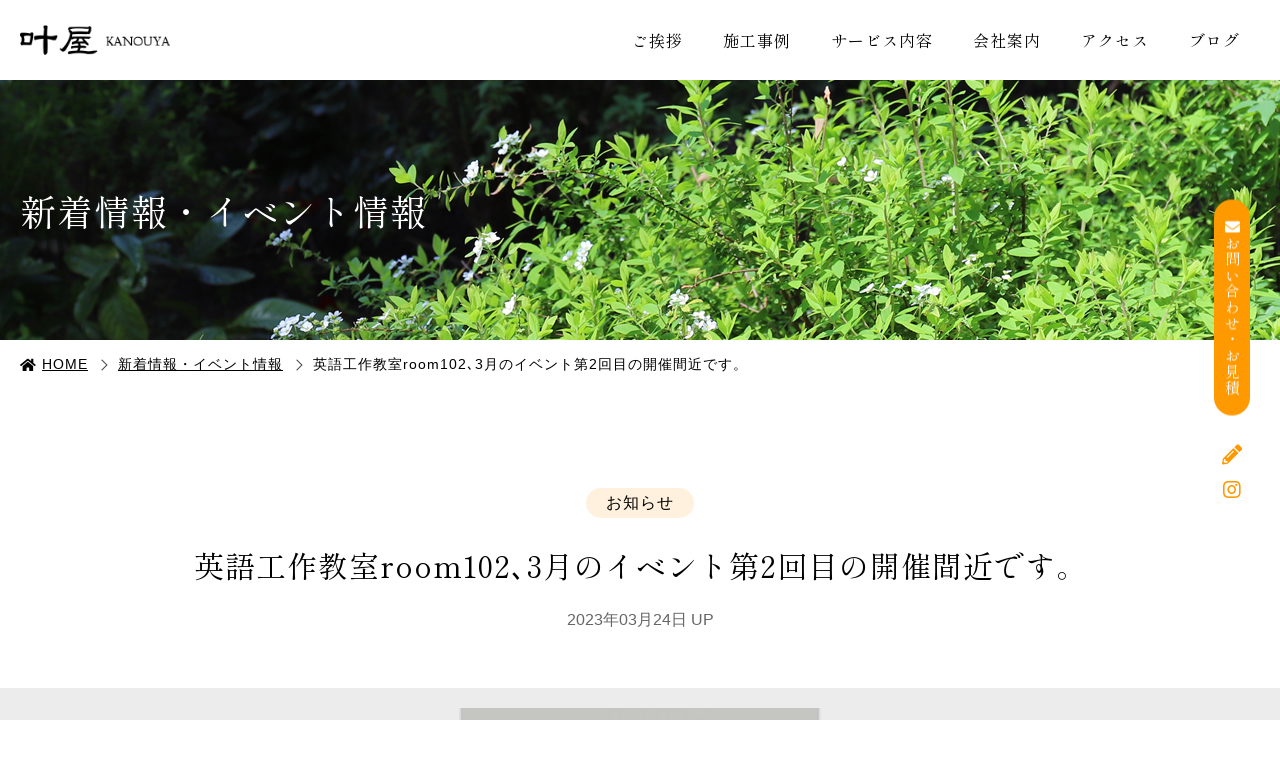

--- FILE ---
content_type: text/html
request_url: https://www.kanou-ya.co.jp/news/room10232.shtml
body_size: 3388
content:
<!DOCTYPE html>
<html lang="ja">
<head>
<meta charset="UTF-8">
<title>英語工作教室room102､3月のイベント第2回目の開催間近です。｜新着情報・イベント情報｜世田谷区・川崎市のエクステリア、庭づくり、外構工事なら叶屋</title>
<meta http-equiv="X-UA-Compatible" content="IE=Edge">
<meta name="viewport" content="width=device-width,initial-scale=1.0,minimum-scale=1.0">
<meta name="format-detection" content="telephone=no">
<meta name="author" content="叶屋">
<link rel="shortcut icon" type="image/vnd.microsoft.icon" href="/favicon.ico">
<link href="/apple-touch-icon.png" rel="apple-touch-icon" type="image/png">
<meta property="og:site_name" content="叶屋">
<meta name="keywords" content="川崎市,世田谷区,エクステリア,外構,工事,造園,建材,叶屋">
<meta name="description" content="【英語工作教室room102､3月のイベント第2回目の開催間近です。】世田谷区・大田区・横浜市・川崎市を中心に「外構・エクステリア・お庭」の施工を行う叶屋の新着＆イベントページです。叶屋はプランナーと庭職人が心を込めて「一軒、一軒」丁寧に作り上げます。長年の経験からくるノウハウで、あなたが憧れる「暮らしのシーン」をつくりあげます。叶屋は武蔵小杉で七十年近く培った「信頼と技術」で「夢のエクステリア」を実現します。">
<meta property="og:type" content="article">
<meta property="og:title" content="英語工作教室room102､3月のイベント第2回目の開催間近です。｜新着情報・イベント情報｜世田谷区・川崎市のエクステリア、庭づくり、外構工事なら叶屋">
<meta property="og:url" content="https://www.kanou-ya.co.jp/news/room10232.shtml">
<meta property="og:description" content="【英語工作教室room102､3月のイベント第2回目の開催間近です。】世田谷区・大田区・横浜市・川崎市を中心に「外構・エクステリア・お庭」の施工を行う叶屋の新着＆イベントページです。叶屋はプランナーと庭職人が心を込めて「一軒、一軒」丁寧に作り上げます。長年の経験からくるノウハウで、あなたが憧れる「暮らしのシーン」をつくりあげます。叶屋は武蔵小杉で七十年近く培った「信頼と技術」で「夢のエクステリア」を実現します。">
<meta property="og:image" content="https://www.kanou-ya.co.jp/news/assets_c/2023/03/image1-1-thumb-505x640-459.jpg">
<meta name="twitter:card" content="summary_large_image">
<link href="https://use.fontawesome.com/releases/v5.12.1/css/all.css" rel="stylesheet">
<link rel="stylesheet" href="https://cdnjs.cloudflare.com/ajax/libs/font-awesome-animation/0.0.10/font-awesome-animation.css" type="text/css" media="all">
<script src="https://kit.fontawesome.com/d6730e01ca.js" crossorigin="anonymous"></script>

<link href="/script/colorbox.css" rel="stylesheet" type="text/css">
<link href="/stylesheet/news.css" rel="stylesheet" type="text/css">
<!-- Google tag (gtag.js) -->
<script async src="https://www.googletagmanager.com/gtag/js?id=G-X9M058XT6G"></script>
<script>
  window.dataLayer = window.dataLayer || [];
  function gtag(){dataLayer.push(arguments);}
  gtag('js', new Date());

  gtag('config', 'G-X9M058XT6G');
</script>

</head>
<body id="news" class="entry">
<div id="main">
<div id="container">
	<header id="header">
		<div class="widewrapper clearfix">
			<h1 id="header-logo"><a href="/"><img src="/img/logo.png" alt="叶屋"></a></h1>
			<nav id="globalnavi">
				<div class="pcnavi">
					<ul>
						<li><a href="/#conceptarea">ご挨拶</a></li>
						<li><a href="/works/">施工事例</a></li>
						<li><a href="/#servicearea">サービス内容</a></li>
						<li><a href="/company/">会社案内</a></li>
						<li><a href="/company/#maps">アクセス</a></li>
						<li><a href="/blog/">ブログ</a></li>
					</ul>
				</div>
				<div class="menubox">
					<div id="navibutton"></div>
				</div>
				<div class="fat-nav">
					<div class="fat-nav__wrapper">
						<div class="fat-nav-inner">
							<div id="navi_content">
								<div class="navi_home">
									<p class="navi_hd"><a href="/"><img src="/img/logo.png" alt="叶屋"></a></p>
								</div>
								<div class="navibox clearfix">
									<ul class="form">
										<li><a href="/contact/">お問い合わせ・お見積</a></li>
										<li><a href="/blog/">ブログ</a></li>
										<li><a href="/company/#maps">アクセス</a></li>
										<li><a href="/company/">会社案内</a></li>
										<li><a href="/#servicearea">サービス内容</a></li>
										<li><a href="/works/">施工事例</a></li>
										<li><a href="/#conceptarea">ご挨拶</a></li>
									</ul>
								</div>
							</div>
						</div>
					</div>
				</div><!-- .fat-nav end -->
			</nav>
		</div>
		<ul id="sidelink">
			<li class="side_contact"><a href="/contact/"><i class="fas fa-envelope"></i><span>お問い合わせ・お見積</span></a></li>
			<li class="side_icons"><a href="/blog/" class="blog"><i class="fas fa-pencil-alt"></i></a><a href="https://www.instagram.com/kanouya_exterior/" target="_blank" rel="noreferrer" class="insta"><i class="fab fa-instagram"></i></a></li>
		</ul>
	</header>


	<div id="toparea">
		<div class="widewrapper">
			<div class="pagetitle">
				<h2>新着情報・イベント情報</h2>
			</div>
		</div>
	</div>
	<div class="widewrapper">
		<nav id="breadcrumbs">
			<ul>
				<li><a href="/">HOME</a></li>
				<li><a href="https://www.kanou-ya.co.jp/news/">新着情報・イベント情報</a></li>
				<li><strong>英語工作教室room102､3月のイベント第2回目の開催間近です。</strong></li>
			</ul>
		</nav>
	</div>

	<div id="bodyarea">
		<article>
			<div class="info">
				<p class="cat">お知らせ</p>
				<h2>英語工作教室room102､3月のイベント第2回目の開催間近です。</h2>
				<p class="date">2023年03月24日&nbsp;UP</p>
			</div>

			<div id="ph"><div class="wrapper">
				<figure><a href="https://www.kanou-ya.co.jp/news/assets_c/2023/03/image1-1-thumb-505x640-459.jpg" class="zoom"><img src="https://www.kanou-ya.co.jp/news/assets_c/2023/03/image1-1-thumb-autox600-459.jpg" alt="" class="objectfit"></a></figure>
				
			</div></div>

			<div class="wrapper">
				<div id="postbody">
					<p>2022年に叶屋の新部門として新丸子にオープンした英語工作教室room102､3月のイベント第2回目の開催間近です。</p><br><p>まだ若干空きがありますので申し込みお待ちしてます。<br /><br /><img alt="5.jpg" src="https://www.kanou-ya.co.jp/news/uploads/5.jpg" width="452" height="640" class="mt-image-none" /><br /><br /><br /></p><br><p><span>HPからお申込いただけます！<br /><br /><a href="https://room-102.com/">https://room-102.com/</a><br /><br /></span><span>是非お見逃しなく！！</span></p><br><p></p>
					<ul class="iconlinks">

						<li class="tel"><a href="tel:0448727776"><i class="fas fa-phone"></i></a></li>
						<li><a href="/contact/"><i class="fas fa-envelope"></i></a></li>
					</ul>
				</div>
				<p class="pageback"><a href="https://www.kanou-ya.co.jp/news/">新着情報・イベント情報一覧へ</a></p>
			</div>
		</article>
	</div>
	
	<footer id="footer">
		<p id="pagetop" class="scroll"><a href="#container"><span>PAGE TOP</span></a></p>
		<div class="wrapper">
			<p id="ftlogo"><a href="/"><img src="/img/logo_sq.png" alt="叶屋"></a></p>
			<div id="ftinsta"><a href="https://www.instagram.com/kanouya_exterior/" target="_blank" rel="noreferrer"><i class="fab fa-instagram"></i></a></div>
			<p id="ftarea"><strong>施工エリア</strong>神奈川県<small>（川崎市全域・横浜市港北区・横浜市鶴見区 他）</small><br>東京都<small>（世田谷区・大田区・目黒区 他）</small></p>
			<div id="ftinfo">
				<dl>
					<dt>【KANOUYA】&nbsp;<a href="https://goo.gl/maps/gUYtsrcRxKWqk4A3A" target="_blank" rel="noreferrer" class="map"><i class="fas fa-map-marker-alt"></i></a></dt>
					<dd class="add">〒211-0041<br>神奈川県川崎市中原区下小田中6-29-6</dd>
					<dd class="tel">TEL：<span class="tel-link">044-872-7776</span> / FAX：044-872-7751</dd>
<!--					<dd class="add">〒211-0064<br>神奈川県川崎市中原区今井南町35-36</dd>
					<dd class="tel">TEL：<span class="tel-link">044-722-3355</span> / FAX：044-722-3378</dd>-->
					<dd class="time">営業時間：月～土 10:00～18:00</dd>
				</dl>
				<dl>
					<dt>【建材部】&nbsp;<a href="https://goo.gl/maps/gUYtsrcRxKWqk4A3A" target="_blank" rel="noreferrer" class="map"><i class="fas fa-map-marker-alt"></i></a></dt>
					<dd class="add">〒211-0041<br>神奈川県川崎市中原区下小田中6-29-6</dd>
					<dd class="tel">TEL：<span class="tel-link">044-872-7776</span> / FAX：044-872-7751</dd>
<!--					<dd class="add">〒211-0064<br>神奈川県川崎市中原区今井南町35-36</dd>
					<dd class="tel">TEL：<span class="tel-link">044-722-3355</span> / FAX：044-722-3378</dd>-->
					<dd class="time">営業時間：月～土 7:00～18:00</dd>
				</dl>
				<dl>
					<dt>【工事部】&nbsp;<a href="https://goo.gl/maps/T8PDpQNitD2UktY59" target="_blank" rel="noreferrer" class="map"><i class="fas fa-map-marker-alt"></i></a></dt>
					<dd class="add">〒211-0064<br>神奈川県川崎市中原区今井西町11-4</dd>
					<dd class="tel">TEL：<span class="tel-link">044-711-3692</span> / FAX：044-711-3693</dd>
					<dd class="time">営業時間：月～土 7:00～18:00</dd>
				</dl>
			</div>
			<div class="ftmark_room"><a href="https://room-102.com/" target="_blank"><img src="/img/mark_room102.jpg" alt="英語で工作- Room102" class="objectfit"></a></div>
			<ul id="ftmark">
				<li><div><img src="/img/mark_factory.jpg" alt="川崎中原工場会協会" class="objectfit"></div></li>
				<li><div><img src="/img/mark_rotary.jpg" alt="川崎ロータリークラブ" class="objectfit"></div></li>
				<li><div><img src="/img/mark_eruboshi.jpg" alt="かわさきえるぼし認証企業" class="objectfit"></div></li>
				<li><div><img src="/img/mark_sdgs.jpg" alt="かわさきSDGsゴールドパートナー" class="objectfit"></div></li>
			</ul>
			<p id="copyright"><a href="/privacy/">プライバシーポリシー</a><small>Copyright&nbsp;&copy;&nbsp;kanouya&nbsp;All Rights Reserved.</small></p>
		</div>
		<nav id="fixbtn">
			<ul class="icons">
				<li id="fix_contact"><a href="/contact/"><i class="fas fa-envelope"></i><span>お問い合わせ</span></a></li>
				<li id="fix_tel"><a href="tel:0448727776"><i class="fas fa-phone"></i><span>お電話</span></a></li>
			</ul>
		</nav>
	</footer>

</div>
</div><!-- #main -->
<script src="//ajax.googleapis.com/ajax/libs/jquery/1.12.4/jquery.min.js"></script>
<script src="/script/easing.js"></script>
<script src="/script/ofi.min.js"></script>
<script src="/script/ofiAct.js"></script>
<script src="/script/jquery.scrollTo.js"></script>
<script src="/script/scroll.js"></script>
<script src="/script/tel.js"></script>
<script src="/script/jquery.fatNav.js"></script>
<script src="/script/jquery.matchHeight.js"></script>
<script src="/script/matchHeight.js"></script>
<script src="/script/headerScroll.js"></script>

<script src="/script/jquery.colorbox-min.js"></script>
<script src="/script/zoom.js"></script>
</body>
</html>



--- FILE ---
content_type: text/css
request_url: https://www.kanou-ya.co.jp/script/colorbox.css
body_size: 1243
content:
/*
    Colorbox Core Style:
    The following CSS is consistent between example themes and should not be altered.
*/
#colorbox, #cboxOverlay, #cboxWrapper{position:absolute; top:0; left:0; z-index:9999; overflow:hidden; -webkit-transform: translate3d(0,0,0);}
#cboxWrapper {max-width:none;}
#cboxOverlay{position:fixed; width:100%; height:100%;}
#cboxMiddleLeft, #cboxBottomLeft{clear:left;}
#cboxContent{position:relative;}
#cboxLoadedContent{overflow:auto; -webkit-overflow-scrolling: touch;}
#cboxTitle{margin:0;}
#cboxLoadingOverlay, #cboxLoadingGraphic{position:absolute; top:0; left:0; width:100%; height:100%;}
#cboxPrevious, #cboxNext, #cboxClose, #cboxSlideshow{cursor:pointer;}
.cboxPhoto{float:left; margin:auto; border:0; display:block; max-width:none; -ms-interpolation-mode:bicubic;}
.cboxIframe{width:100%; height:100%; display:block; border:0; padding:0; margin:0;}
#colorbox, #cboxContent, #cboxLoadedContent{box-sizing:content-box; -moz-box-sizing:content-box; -webkit-box-sizing:content-box;}

/* 
    User Style:
    Change the following styles to modify the appearance of Colorbox.  They are
    ordered & tabbed in a way that represents the nesting of the generated HTML.
*/
#cboxOverlay{background:#000; filter: alpha(opacity = 90);}
#colorbox{outline:0;}
    #cboxContent{
		margin-top:20px;
		background:#fff;
		padding-bottom: 45px;
	}
        .cboxIframe{background:#fff;}
        #cboxError{padding:50px; border:1px solid #ccc;}
        #cboxLoadedContent{
			border: 10px solid #fff;
		}
        #cboxTitle{
			position: absolute;
			left: 0;
			color: #222222;
			font-weight: bold;
			right: 0;
			bottom: 15px;
			font-size: 16px;
			padding: 5px 15px 0;
			background-color: #fff;
		}
        #cboxCurrent{position:absolute; top:-20px; right:0px; color:#ccc; display: none !important;}
        #cboxLoadingGraphic{background:url(/js/colorbox/loading.gif) no-repeat center center;}

        /* these elements are buttons, and may need to have additional styles reset to avoid unwanted base styles */
        #cboxPrevious, #cboxNext, #cboxSlideshow, #cboxClose {border:0; padding:0; margin:0; overflow:visible; width:auto; background:none; }
        
        /* avoid outlines on :active (mouseclick), but preserve outlines on :focus (tabbed navigating) */
        #cboxPrevious:active, #cboxNext:active, #cboxSlideshow:active, #cboxClose:active {outline:0;}
        
        #cboxSlideshow{position:absolute; top:-20px; right:90px; color:#fff;}
		
        #cboxPrevious{position:absolute; top:50%; left:7px; margin-top:-32px;
		background:url(/js/colorbox/controls.png) no-repeat top left;
		width:28px; height:65px; text-indent:-9999px;}
		
		#cboxPrevious::after {
			content: "";
			width: 24px;
			height: 0;
			padding-top: 24px;
			overflow: hidden;
			position: absolute;
			top: 50%;
			left: 15px;
			margin-top: -17px;
			border-top: 2px solid #fff;
			border-left: 2px solid #fff;
			transform: rotate(-45deg);
			-moz-transform: rotate(-45deg);
			-webkit-transform: rotate(-45deg);
		}
		
        #cboxNext{position:absolute; top:50%; right:7px; margin-top:-32px; width:28px; height:65px; text-indent:-9999px;}
		
		#cboxNext::after{
			content: "";
			width: 24px;
			height: 0;
			padding-top: 24px;
			overflow: hidden;
			position: absolute;
			top: 50%;
			right: 15px;
			margin-top: -17px;
			border-top: 2px solid #fff;
			border-right: 2px solid #fff;
			transform: rotate(45deg);
			-moz-transform: rotate(45deg);
			-webkit-transform: rotate(45deg);
		}
		
        #cboxClose{position:absolute; top:14px; right:7px; display:block; width:38px; height:19px; text-indent:-9999px;}
		
		#cboxClose::before,
		#cboxClose::after {
			content: "";
			display: block;
			width: 25px;
			height: 2px;
			background: #fff;
			position: absolute;
			top: 0;
			left: 0;
			right: 0;
			bottom: 0;
			margin: auto;
		}
		#cboxClose::before {
			transform: rotate(45deg);
			-moz-transform: rotate(45deg);
			-webkit-transform: rotate(45deg);
		}
		#cboxClose::after {
			transform: rotate(-45deg);
			-moz-transform: rotate(-45deg);
			-webkit-transform: rotate(-45deg);
		}
		
		


@media only screen and (max-width: 644px){
	
	#cboxContent {
		padding-bottom: 20px;
	}
	#cboxLoadedContent{
			border: 3px solid #fff;
		}
	#cboxTitle {
		bottom: 7px;
		font-size: 15px;
	}
	#cboxPrevious {
		left: 2px;
	}
	#cboxNext {
		right: 2px;
	}
	
}

--- FILE ---
content_type: text/css
request_url: https://www.kanou-ya.co.jp/stylesheet/news.css
body_size: 1301
content:
@charset "UTF-8";
@import url("global.css");
#toparea {
  background-image: url("../img/page_main.jpg");
}

/* -------------------------- Index -------------------------- */
ul.list li {
  border-top: 1px solid #CCC;
}
ul.list li > a, ul.list li > div {
  display: block;
  line-height: 90px;
  padding-right: 60px;
  position: relative;
  font-size: 18px;
}
ul.list li a:hover {
  background-color: rgba(255, 153, 0, 0.05);
}
ul.list li i {
  position: absolute;
  right: 30px;
  top: 50%;
  -webkit-transform: translateY(-50%);
  transform: translateY(-50%);
  font-size: 20px;
  line-height: 1;
  color: #FF9900;
}
ul.list li span {
  display: block;
  float: left;
}
ul.list li span.date {
  position: relative;
  padding: 0 40px;
}
ul.list li span.date::before {
  content: "";
  position: absolute;
  z-index: 2;
  top: -1px;
  left: 0;
  right: 0;
  height: 1px;
  background-color: #FF9900;
}
ul.list li span.cat {
  background-color: #FFF1DD;
  width: 120px;
  line-height: 30px;
  font-size: 16px;
  text-align: center;
  -webkit-border-radius: 30px;
  border-radius: 30px;
  margin: 30px 40px 30px 20px;
}
ul.list li p {
  overflow: hidden;
  text-overflow: ellipsis;
  white-space: nowrap;
}

/* -------------------------- entry -------------------------- */
.entry article .info {
  text-align: center;
}
.entry article .info .cat {
  display: inline-block;
  background-color: #FFF1DD;
  line-height: 30px;
  font-size: 16px;
  padding: 0 20px;
  text-align: center;
  -webkit-border-radius: 30px;
  border-radius: 30px;
}
.entry article .info h2 {
  font-size: 30px;
  font-family: "Shippori Mincho", "游明朝", YuMincho, "ヒラギノ明朝 ProN W3", "Hiragino Mincho ProN", "ＭＳ Ｐ明朝", "ＭＳ 明朝", serif;
  font-weight: 200;
  margin: 20px auto;
}
.entry article .info .date {
  line-height: 1;
  letter-spacing: 0;
  color: #666;
  margin-bottom: 60px;
}
.entry article #ph {
  text-align: center;
  letter-spacing: -.4em;
  background-color: #ECECEC;
  padding: 20px 10px;
}
.entry article #ph .wrapper {
  text-align: center;
}
.entry article #ph figure {
  width: 50%;
  padding: 0 10px;
  -webkit-box-sizing: border-box;
  box-sizing: border-box;
  display: inline-block;
  letter-spacing: normal;
}
.entry article #ph figure a {
  display: block;
  position: relative;
  width: 100%;
  height: 460px;
  overflow: hidden;
}
.entry article #ph figure a img {
  object-fit: contain;
  font-family: 'object-fit: contain;';
}
.entry article #ph figure a:hover {
  opacity: .8;
}

#postbody {
  padding: 40px;
}
#postbody > p {
  font-size: 18px;
}
#postbody > p + p {
  margin-top: 25px;
}
#postbody .iconlinks {
  margin-top: 60px;
  letter-spacing: -.4em;
  text-align: center;
}
#postbody .iconlinks li {
  text-indent: 0;
  padding: 0;
  display: inline-block;
  letter-spacing: normal;
  margin: 0 7px;
}
#postbody .iconlinks li::before {
  display: none;
}
#postbody .iconlinks li.tel {
  display: none;
}
#postbody .iconlinks li a {
  display: block;
  -webkit-box-sizing: border-box;
  -moz-box-sizing: border-box;
  box-sizing: border-box;
  border: 1px solid #FFF1DD;
  line-height: 60px;
  width: 60px;
  -webkit-border-radius: 100%;
  border-radius: 100%;
  color: #FF9900;
}
#postbody .iconlinks li a i {
  font-size: 27px;
  vertical-align: middle;
}
#postbody .iconlinks li a:hover {
  background-color: rgba(255, 153, 0, 0.1);
}

/* ------------------------------------------------------------------------------------------------------------------------

 Responsive-Breakpoint-1 ( 1200px )
 
------------------------------------------------------------------------------------------------------------------------ */
/* ------------------------------------------------------------------------------------------------------------------------

 Responsive-Breakpoint-2 ( 960px )
 
------------------------------------------------------------------------------------------------------------------------ */
@media only screen and (max-width: 959px) {
  /* -------------------------- Index -------------------------- */
  ul.list li > a, ul.list li > div {
    line-height: 80px;
    font-size: 16px;
  }
  ul.list li span.date {
    padding: 0 20px;
  }
  ul.list li span.cat {
    font-size: 15px;
    margin: 25px 20px 25px 10px;
  }

  /* -------------------------- entry -------------------------- */
  .entry article .info h2 {
    font-size: 24px;
    margin: 20px 10px;
  }
  .entry article .info .date {
    margin-bottom: 50px;
  }
  .entry article #ph {
    padding: 20px 0;
  }
  .entry article #ph figure a {
    height: 360px;
  }

  #postbody {
    padding: 30px 20px;
  }
  #postbody > p {
    font-size: 17px;
  }
  #postbody > p + p {
    margin-top: 20px;
  }
  #postbody .iconlinks {
    margin-top: 50px;
  }
  #postbody .iconlinks li.tel {
    display: inline-block;
  }
}
/* ------------------------------------------------------------------------------------------------------------------------

 Responsive-Breakpoint-2 ( 645px )
 
------------------------------------------------------------------------------------------------------------------------ */
@media only screen and (max-width: 644px) {
  ul.list li > a, ul.list li > div {
    line-height: 1.4;
    padding: 15px 30px 15px 15px;
  }
  ul.list li span {
    letter-spacing: 0;
  }
  ul.list li span.date {
    padding: 0 10px 0 0;
    font-size: 14px;
    color: #666;
  }
  ul.list li span.date::before {
    display: none;
  }
  ul.list li span.cat {
    width: 90px;
    height: 20px;
    line-height: 20px;
    font-size: 13px;
    margin: 0;
  }
  ul.list li p {
    padding-top: 5px;
    clear: both;
    white-space: normal;
    overflow: inherit;
  }
  ul.list li i {
    right: 15px;
    font-size: 16px;
  }

  /* -------------------------- entry -------------------------- */
  .entry article .info .cat {
    line-height: 26px;
    font-size: 16px;
    padding: 0 15px;
  }
  .entry article .info h2 {
    font-size: 20px;
    margin: 15px 10px;
  }
  .entry article .info .date {
    margin-bottom: 40px;
  }
  .entry article #ph {
    padding: 20px 5px;
  }
  .entry article #ph figure {
    padding: 0 5px;
  }
  .entry article #ph figure a {
    height: 180px;
  }

  #postbody {
    padding: 20px 10px;
  }
  #postbody > p {
    font-size: 16px;
  }
  #postbody > p + p {
    margin-top: 15px;
  }
  #postbody .iconlinks {
    margin-top: 30px;
  }
  #postbody .iconlinks li {
    margin: 0 5px;
  }
  #postbody .iconlinks li a {
    line-height: 50px;
    width: 50px;
  }
  #postbody .iconlinks li a i {
    font-size: 21px;
  }
}


--- FILE ---
content_type: text/css
request_url: https://www.kanou-ya.co.jp/stylesheet/global.css
body_size: 7079
content:
@charset "UTF-8";
@import url("https://fonts.googleapis.com/css2?family=Shippori+Mincho:wght@400;500;600;700;800&display=swap");
/* ------------------------------
 Base
------------------------------ */
html, body {
  margin: 0;
  padding: 0;
  height: 100%;
}

html {
  -webkit-text-size-adjust: 100%;
}

* {
  border: none;
  margin: 0;
  padding: 0;
  font-weight: inherit;
  font-size: inherit;
  letter-spacing: inherit;
}

section, article, aside, dialog, figure, footer, header, hgroup, nav, li {
  display: block;
}

body {
  font-size: 16px;
  font-weight: 400;
  font-family: "Yu Gothic", "游ゴシック", "Hiragino Kaku Gothic ProN", "ヒラギノ角ゴ ProN W3", "Hiragino Kaku Gothic Pro", "ヒラギノ角ゴ Pro", "Meiryo", "メイリオ", Helvetica, sans-serif;
  line-height: 1.8;
  letter-spacing: 1px;
  text-align: left;
  color: #000;
  -webkit-font-smoothing: antialiased;
  font-smoothing: antialiased;
  font-feature-settings: "palt";
}

a {
  color: #000;
  transition: all 0.5s ease;
  -webkit-transition: all 0.5s ease;
  backface-visibility: hidden;
  -webkit-backface-visibility: hidden;
  outline: none;
  text-decoration: none;
  backface-visibility: hidden;
  -webkit-backface-visibility: hidden;
}

a.hover {
  cursor: pointer;
}

li {
  list-style-type: none;
}

img {
  max-width: 100%;
  height: auto;
  vertical-align: bottom;
}
img.objectfit {
  object-fit: cover;
  object-position: center center;
  font-family: 'object-fit: cover;';
  width: 100%;
  height: 100%;
}

::selection {
  background: rgba(204, 204, 204, 0.3);
}

::-moz-selection {
  background: rgba(204, 204, 204, 0.3);
}

/* clearfix */
.clearfix:after {
  content: ".";
  display: block;
  clear: both;
  height: 0;
  visibility: hidden;
}

.clearfix {
  min-height: 1px;
}

* html .clearfix {
  height: 1px;
  /*\*/
     /*/
height: auto;
overflow: hidden;
/**/
}

/* ---------- Common-Setting ---------- */
.clear {
  clear: both;
}

.fl {
  float: left;
}

.fr {
  float: right;
}

body {
  overflow: auto !important;
}

/* ------------------------------
 Base END
------------------------------ */
#container {
  width: 100%;
  min-height: 100%;
  overflow: hidden;
  box-sizing: border-box;
}

main {
  display: block;
}

.wrapper {
  width: 1200px;
  margin: 0 auto;
  text-align: left;
  clear: both;
}

.widewrapper {
  width: auto;
  max-width: 1600px;
  padding: 0 20px;
  margin: 0 auto;
  text-align: left;
  clear: both;
}

.pcnone {
  display: none;
}

.pctabnone {
  display: none;
}

/* ------------------------------
 Header
------------------------------ */
#header {
  position: fixed;
  z-index: 800;
  top: 0;
  left: 0;
  width: 100%;
  transition: all 0.3s ease;
  -webkit-transition: all 0.3s ease;
  backface-visibility: hidden;
  -webkit-backface-visibility: hidden;
  background-color: white;
}
#header #header-logo {
  float: left;
  padding: 25px 0;
}
#header #header-logo a {
  display: block;
  height: 30px;
  -webkit-box-sizing: border-box;
  -moz-box-sizing: border-box;
  box-sizing: border-box;
}
#header #header-logo a img {
  max-width: none;
  width: auto;
  height: 100%;
}
.is-scroll #header {
  background-color: rgba(255, 255, 255, 0.9);
}
#header #sidelink {
  position: fixed;
  z-index: 10;
  top: 50%;
  right: 30px;
  -webkit-transform: translateY(-50%);
  transform: translateY(-50%);
}
#header #sidelink li.side_contact a {
  display: block;
  background-color: #FF9900;
  color: #FFF;
  font-size: 15px;
  font-family: "Shippori Mincho", "游明朝", YuMincho, "ヒラギノ明朝 ProN W3", "Hiragino Mincho ProN", "ＭＳ Ｐ明朝", "ＭＳ 明朝", serif;
  padding: 20px 0;
  -webkit-writing-mode: vertical-rl;
  -moz-writing-mode: vertical-rl;
  -ms-writing-mode: tb-rl;
  writing-mode: vertical-rl;
  white-space: nowrap;
  text-orientation: upright;
  line-height: 1.4;
  line-height: 36px;
  -webkit-border-radius: 20px;
  border-radius: 20px;
}
#header #sidelink li.side_contact a i {
  margin-right: 5px;
}
#header #sidelink li.side_contact a:hover {
  background-color: #ff7200;
}
#header #sidelink li.side_icons {
  margin-top: 10px;
  background-color: #FFF;
  padding: 20px 0;
  -webkit-border-radius: 20px;
  border-radius: 20px;
}
#header #sidelink li.side_icons a {
  display: block;
  color: #FF9900;
  font-size: 20px;
  text-align: center;
  line-height: 1;
}
#header #sidelink li.side_icons a + a {
  margin-top: 15px;
}
#header #sidelink li.side_icons a:hover {
  color: #ff7200;
}

/* ------------------------------
 GlobalNavi
------------------------------ */
#globalnavi {
  float: right;
  position: relative;
  height: 30px;
  padding: 25px 0;
}
#globalnavi .pcnavi ul {
  overflow: hidden;
}
#globalnavi .pcnavi ul li {
  float: left;
}
#globalnavi .pcnavi ul li a {
  display: block;
  padding: 0 20px;
  line-height: 30px;
  font-family: "Shippori Mincho", "游明朝", YuMincho, "ヒラギノ明朝 ProN W3", "Hiragino Mincho ProN", "ＭＳ Ｐ明朝", "ＭＳ 明朝", serif;
  position: relative;
}
#globalnavi .pcnavi ul li a:hover {
  color: #C8C8C8;
}
#globalnavi .menubox {
  display: none;
}

/* ------------------------------
 Fat-Navigation
------------------------------ */
.fat-nav {
  display: none;
  height: 0;
  overflow: hidden;
}

/* ------------------------------
 Footer
------------------------------ */
p#pagetop {
  position: fixed;
  right: -30px;
  bottom: 30px;
  z-index: 100;
  transition: all 0.3s ease;
  -webkit-transition: all 0.3s ease;
  backface-visibility: hidden;
  -webkit-backface-visibility: hidden;
  opacity: 0;
}
.is-scroll p#pagetop {
  right: 30px;
  opacity: 1;
}
p#pagetop a {
  display: block;
  line-height: 1;
  font-size: 12px;
  color: #FFF;
  position: relative;
  padding: 10px;
  background-color: rgba(0, 0, 0, 0.5);
  -webkit-transform: rotate(90deg);
  transform: rotate(90deg);
  -webkit-transform-origin: right top;
  transform-origin: right top;
}
p#pagetop a::before {
  content: "";
  display: inline-block;
  vertical-align: middle;
  margin-right: 10px;
  width: 30px;
  height: 1px;
  background-color: #FFF;
}
p#pagetop a::after {
  content: "";
  position: absolute;
  left: 10px;
  top: 13px;
  width: 6px;
  height: 6px;
  border-left: 1px solid #FFF;
  border-bottom: 1px solid #FFF;
  -webkit-transform: rotate(45deg);
  transform: rotate(45deg);
}

#footer {
  padding: 80px 0 65px;
  background: url("../img/footer_ph.jpg") no-repeat center center;
  background-size: cover;
  position: relative;
}
#footer::before {
  content: "";
  position: absolute;
  z-index: 0;
  left: 0;
  top: 0;
  right: 0;
  bottom: 0;
  background-color: rgba(0, 0, 0, 0.8);
}
#footer .wrapper {
  position: relative;
  z-index: 2;
  font-family: "Shippori Mincho", "游明朝", YuMincho, "ヒラギノ明朝 ProN W3", "Hiragino Mincho ProN", "ＭＳ Ｐ明朝", "ＭＳ 明朝", serif;
}
#footer #ftlogo {
  text-align: center;
  line-height: 170px;
}
#footer #ftlogo a {
  display: block;
  width: 100px;
  margin: 0 auto;
}
#footer #ftlogo a img {
  display: inline-block;
  vertical-align: middle;
}
#footer #ftinsta {
  text-align: center;
  margin: 25px auto 30px;
}
#footer #ftinsta a {
  display: inline-block;
}
#footer #ftinsta a i {
  line-height: 1;
  font-size: 26px;
  color: #FFF;
}
#footer #ftarea {
  text-align: center;
  line-height: 60px;
  /*		background-color: $point;
  		-webkit-border-radius: 100px;
  		border-radius: 100px;*/
  font-size: 20px;
  color: #FFF;
}
#footer #ftarea strong::after {
  content: "：";
  display: inline-block;
}
#footer #ftarea br {
  display: none;
}
#footer #ftinfo {
  margin: 70px -20px 60px;
  color: #FFF;
  overflow: hidden;
}
#footer #ftinfo dl {
  width: 33.33%;
  float: left;
  padding: 0 40px;
  -webkit-box-sizing: border-box;
  box-sizing: border-box;
}
#footer #ftinfo dl dt {
  font-size: 18px;
  line-height: 1;
  margin-bottom: 20px;
  text-indent: -.5em;
}
#footer #ftinfo dl dt a {
  color: #FF9900;
  font-size: 20px;
}
#footer #ftinfo dl dd {
  font-size: 15px;
  line-height: 1.5;
  letter-spacing: 1px;
}
#footer #ftinfo dl dd.tel a {
  color: #FFF;
  text-decoration: underline;
}
#footer .ftmark_room {
  margin: 0 15px 10px;
  text-align: center;
  background: #fff;
}
#footer .ftmark_room:hover a {
  opacity: .6;
}
#footer #ftmark {
  margin: 0 10px 60px;
  text-align: center;
  letter-spacing: -.4em;
}
#footer #ftmark li {
  display: inline-block;
  letter-spacing: normal;
  width: 25%;
  padding: 0 5px;
  -webkit-box-sizing: border-box;
  -moz-box-sizing: border-box;
  box-sizing: border-box;
}
#footer #ftmark li > div {
  height: 80px;
  background-color: #FFF;
}
#footer #ftmark li > div img.objectfit {
  object-fit: contain;
  font-family: 'object-fit: contain;';
}
#footer #ftmark li:first-child > div {
  background-color: #F1F1E9;
}
#footer #copyright {
  border-top: 2px solid rgba(255, 255, 255, 0.3);
  padding-top: 25px;
  text-align: center;
}
#footer #copyright a {
  display: block;
  font-size: 14px;
  line-height: 1;
  color: rgba(255, 255, 255, 0.3);
  margin-bottom: 5px;
}
#footer #copyright small {
  font-weight: 200;
  font-size: 11px;
  color: rgba(255, 255, 255, 0.3);
}
#footer #fixbtn {
  display: none;
}

/* ------------------------------
 Contents
------------------------------ */
.sml-arrow {
  width: 40px;
  height: 6px;
  border-bottom: 1px solid #000;
  border-right: 1px solid #000;
  -webkit-transform: skew(60deg);
  transform: skew(60deg);
  display: inline-block;
  vertical-align: middle;
  margin: 0 0 6px 10px;
  overflow: hidden;
  transition: all 0.5s ease;
  -webkit-transition: all 0.5s ease;
  backface-visibility: hidden;
  -webkit-backface-visibility: hidden;
}

/* ---------- Toparea ---------- */
#bodyarea {
  margin-top: 100px;
}

#toparea {
  margin-top: 80px;
  width: 100%;
  position: relative;
  background-repeat: no-repeat;
  background-position: center center;
  background-size: cover;
}
#toparea .widewrapper {
  height: 260px;
  position: relative;
}
#toparea .pagetitle {
  position: absolute;
  top: 50%;
  transform: translateY(-50%);
  -webkit-transform: translateY(-50%);
  left: 20px;
  right: 20px;
  z-index: 3;
}
#toparea .pagetitle h2 {
  font-size: 36px;
  font-weight: 200;
  font-family: "Shippori Mincho", "游明朝", YuMincho, "ヒラギノ明朝 ProN W3", "Hiragino Mincho ProN", "ＭＳ Ｐ明朝", "ＭＳ 明朝", serif;
  color: #FFF;
}

/* ---------- BreadCrumbs ---------- */
#breadcrumbs {
  width: 100%;
  padding: 10px 0;
}
#breadcrumbs ul {
  overflow: hidden;
  white-space: nowrap;
  text-align: left;
  letter-spacing: -.4em;
}
#breadcrumbs ul li {
  display: inline-block;
  letter-spacing: 1px;
  font-size: 14px;
}
#breadcrumbs ul li a {
  padding-right: 2px;
  font-size: 14px;
  text-decoration: underline;
}
#breadcrumbs ul li a::after {
  content: "";
  display: inline-block;
  width: 7px;
  height: 7px;
  border-top: rgba(0, 0, 0, 0.7) 1px solid;
  border-right: rgba(0, 0, 0, 0.7) 1px solid;
  margin: 0 10px;
  transform: rotate(45deg);
  -webkit-transform: rotate(45deg);
}
#breadcrumbs ul li strong {
  font-size: 14px;
}
#breadcrumbs ul li:first-child a::before {
  content: "\f015";
  font-family: "Font Awesome 5 free", "Font Awesome 5 Brands";
  font-weight: 900;
  display: inline-block;
  margin-right: 5px;
  vertical-align: middle;
}

/* ---------- Typography ---------- */
#postbody {
  word-wrap: break-word;
  overflow-wrap: break-word;
  letter-spacing: .1em;
}

#postbody p + p {
  margin-top: 1em;
}

#postbody img {
  max-width: 100%;
  width: auto;
  /* IE8のみ */
  height: auto;
}

#postbody ul {
  margin: 20px 0;
}

#postbody ul li::before {
  content: "●";
  color: #CCC;
  font-size: 80%;
  padding-right: 5px;
}

#postbody ul li {
  padding: 0 0 8px 1em;
  text-indent: -1em;
  position: relative;
}

#postbody h1 {
  font-size: 180%;
  font-family: "Shippori Mincho", "游明朝", YuMincho, "ヒラギノ明朝 ProN W3", "Hiragino Mincho ProN", "ＭＳ Ｐ明朝", "ＭＳ 明朝", serif;
  font-weight: 400;
  margin-bottom: 15px;
}

#postbody h1 * {
  font-size: inherit;
}

#postbody h2 {
  font-size: 160%;
  font-family: "Shippori Mincho", "游明朝", YuMincho, "ヒラギノ明朝 ProN W3", "Hiragino Mincho ProN", "ＭＳ Ｐ明朝", "ＭＳ 明朝", serif;
  font-weight: 500;
  margin: 20px 0;
}

#postbody h2 * {
  font-size: inherit;
}

#postbody h3 {
  font-size: 140%;
  font-family: "Shippori Mincho", "游明朝", YuMincho, "ヒラギノ明朝 ProN W3", "Hiragino Mincho ProN", "ＭＳ Ｐ明朝", "ＭＳ 明朝", serif;
  font-weight: 500;
  margin: 20px 0;
}

#postbody h3 * {
  font-size: inherit;
}

#postbody h4 {
  font-size: 120%;
  font-weight: 500;
  margin-bottom: 15px;
}

#postbody h4 * {
  font-size: inherit;
}

#postbody h5 {
  font-size: 110%;
  font-weight: 500;
  margin-bottom: 15px;
}

#postbody h5 * {
  font-size: inherit;
}

#postbody h6 {
  font-size: 105%;
  font-weight: 500;
  margin-bottom: 15px;
}

#postbody h6 * {
  font-size: inherit;
}

#postbody strong {
  font-weight: bold;
}

#postbody strong * {
  font-weight: inherit;
}

#postbody a {
  text-decoration: underline;
}

#postbody img.alignleft {
  float: left;
  margin-right: 40px;
  margin-bottom: 1em;
}

#postbody img.alignright {
  float: right;
  margin-left: 40px;
  margin-bottom: 1em;
}

#postbody img.aligncenter {
  display: block;
  text-align: center;
  margin-left: auto;
  margin-right: auto;
}

#postbody img.alignnone {
  padding: 5px;
  box-sizing: border-box;
}

#postbody blockquote {
  width: 80%;
  margin: 0 auto;
  border: 1px dashed #bbb;
  padding: 20px;
  box-sizing: border-box;
}

#postbody hr {
  background-color: #CCC;
  border: 0;
  height: 1px;
  margin: 2em -10px;
  min-width: 800px;
}

#postbody table {
  border-collapse: collapse;
  border: #ddd 1px solid;
}
#postbody table caption {
  font-size: 1.2em;
  font-family: "Shippori Mincho", "游明朝", YuMincho, "ヒラギノ明朝 ProN W3", "Hiragino Mincho ProN", "ＭＳ Ｐ明朝", "ＭＳ 明朝", serif;
  font-weight: bold;
  margin-bottom: 10px;
  text-align: center;
}
#postbody table tr {
  border-bottom: #ddd 1px solid;
}
#postbody table th {
  padding: 15px 20px;
  font-weight: bold;
  border-right: #ddd 1px solid;
  text-align: center;
}
#postbody table td {
  padding: 15px 20px;
  border-right: #ddd 1px solid;
}

/* ---------- Pagination ---------- */
.pager {
  clear: both;
  margin: 40px auto 100px;
  text-align: center;
}
.pager span {
  display: inline-block;
  letter-spacing: 0;
  vertical-align: middle;
  text-align: center;
  padding: 0;
  line-height: 30px;
  width: 30px;
  margin: 2px;
  color: #fff;
}
.pager .current_page {
  color: #fff;
  background-color: #FF9900;
  -webkit-border-radius: 100%;
  border-radius: 100%;
  overflow: hidden;
}
.pager a {
  display: inline-block;
  letter-spacing: 0;
  vertical-align: middle;
  text-align: center;
  padding: 0;
  line-height: 30px;
  width: 30px;
  margin: 2px;
  background-color: rgba(0, 0, 0, 0.06);
  -webkit-border-radius: 100%;
  border-radius: 100%;
  overflow: hidden;
  text-decoration: none;
}
.pager a:hover {
  background-color: rgba(255, 153, 0, 0.3);
}

.pageback {
  border: #ECECEC 1px solid;
  margin: 50px auto 80px;
}
.pageback a {
  display: block;
  text-align: center;
  padding: 15px;
  box-sizing: border-box;
  margin: 0 auto;
}
.pageback a::before {
  font-family: "Font Awesome 5 free", "Font Awesome 5 Brands";
  content: "\f0ca";
  font-weight: bold;
  font-size: 18px;
  margin-right: 7px;
  display: inline-block;
  color: #888;
}
.pageback a:hover {
  background-color: rgba(255, 153, 0, 0.05);
}

.post-navigation {
  text-align: center;
  clear: both;
  margin: 70px 0 90px;
  border: 1px solid #ECECEC;
}
.post-navigation ul {
  height: 60px;
}
.post-navigation ul li {
  height: 60px;
  -webkit-box-sizing: border-box;
  box-sizing: border-box;
}
.post-navigation ul li a {
  padding: 0 10px;
  height: 60px;
  line-height: 60px;
  display: block;
  text-decoration: none;
  overflow: hidden;
  text-overflow: ellipsis;
  white-space: nowrap;
  font-size: 16px;
  box-sizing: border-box;
}
.post-navigation ul li a:hover {
  background-color: rgba(236, 236, 236, 0.3);
}
.post-navigation ul li#next {
  float: right;
  width: 30%;
}
.post-navigation ul li#next a {
  text-align: right;
}
.post-navigation ul li#next a::after {
  font-family: "Font Awesome 5 free", "Font Awesome 5 Brands";
  content: "\f105";
  font-weight: bold;
  font-size: 18px;
  margin-left: 7px;
  display: inline-block;
}
.post-navigation ul li#prev {
  float: left;
  width: 30%;
}
.post-navigation ul li#prev a {
  text-align: left;
}
.post-navigation ul li#prev a::before {
  font-family: "Font Awesome 5 free", "Font Awesome 5 Brands";
  content: "\f104";
  font-weight: bold;
  font-size: 18px;
  margin-right: 7px;
  display: inline-block;
}
.post-navigation ul li#back {
  width: 40%;
  margin: 0 auto;
}
.post-navigation ul li#back a {
  text-align: center;
  width: auto;
}
.post-navigation ul li#back a::before {
  font-family: "Font Awesome 5 free", "Font Awesome 5 Brands";
  content: "\f0ca";
  font-weight: bold;
  font-size: 18px;
  margin-right: 7px;
  display: inline-block;
}

/* ------------------------------
 Mail-Form
------------------------------ */
.mfp_element_text, .mfp_element_number, .mfp_element_select-one, .mfp_element_email, .mfp_element_tel, .mfp_element_textarea {
  box-shadow: none;
  border: none;
  background-color: #f6f6f6;
  border-radius: 0;
  padding: 5px;
  box-sizing: border-box;
}

form#mailformpro {
  padding: 0 0 60px;
}
form#mailformpro table.inputform {
  border-collapse: collapse;
  width: 100%;
  font-size: 18px;
}
form#mailformpro table.inputform th {
  padding: 15px 20px;
  border-top: #FF9900 1px solid;
  white-space: nowrap;
}
form#mailformpro table.inputform td {
  padding: 15px 10px 15px 20px;
  border-top: #CCC 1px solid;
}
form#mailformpro table.inputform td ul {
  overflow: hidden;
}
form#mailformpro table.inputform td ul li + li {
  margin-top: 6px;
}
form#mailformpro table.inputform td ul.float {
  overflow: hidden;
}
form#mailformpro table.inputform td ul.float li {
  float: left;
  padding-right: 10px;
  margin: 4px 0;
}
form#mailformpro table.inputform td dl {
  border: 1px solid #f6f6f6;
  background-color: #FCFCFC;
  padding: 15px;
  margin-top: 20px;
}
form#mailformpro table.inputform td dl dt {
  font-size: 17px;
  margin-bottom: 5px;
  white-space: nowrap;
}
form#mailformpro table.inputform td .note {
  display: block;
  margin-top: 7px;
  color: #666;
  font-size: 85%;
}
form#mailformpro table.inputform textarea {
  height: 120px !important;
  width: 100% !important;
}
form#mailformpro table.inputform input[type="text"], form#mailformpro table.inputform input[type="tel"], form#mailformpro table.inputform input[type="email"], form#mailformpro table.inputform textarea {
  width: 100%;
  box-sizing: border-box;
  padding: 8px;
  font-size: 15px;
  font-family: "Yu Gothic", "游ゴシック", "Hiragino Kaku Gothic ProN", "ヒラギノ角ゴ ProN W3", "Hiragino Kaku Gothic Pro", "ヒラギノ角ゴ Pro", "Meiryo", "メイリオ", Helvetica, sans-serif;
  border-radius: 0;
  vertical-align: middle;
  background-color: #f6f6f6;
  box-shadow: none;
  margin: 5px 0;
}
form#mailformpro table.inputform input[type="text"]:focus, form#mailformpro table.inputform input[type="tel"]:focus, form#mailformpro table.inputform input[type="email"]:focus, form#mailformpro table.inputform textarea:focus {
  background-color: #fff;
  border-color: #000;
}
form#mailformpro table.inputform input[type=radio], form#mailformpro table.inputform input[type=checkbox] {
  vertical-align: middle;
  margin-left: 5px;
}
form#mailformpro table.inputform input[type="checkbox"]:checked, form#mailformpro table.inputform input[type="radio"]:checked {
  color: #000;
  font-weight: bold;
}
form#mailformpro table.inputform input[type="checkbox"] + span, form#mailformpro table.inputform input[type="radio"] + span {
  padding-left: 10px;
}
form#mailformpro table.inputform input[type="checkbox"]:checked + span, form#mailformpro table.inputform input[type="radio"]:checked + span {
  color: #000;
  font-weight: bold;
}
form#mailformpro table.inputform select {
  border-radius: 0;
  padding: 8px;
  vertical-align: middle;
  box-shadow: none;
}
form#mailformpro table.inputform input.noborder {
  border: none;
}
form#mailformpro table.inputform strong {
  color: #000;
  font-size: 24px;
  line-height: 1;
  vertical-align: middle;
}
form#mailformpro table.inputform .hissu {
  padding: 2px 8px;
  color: #fff;
  font-weight: bold;
  background-color: #FF9900;
  font-size: 13px;
  border-radius: 1px;
  letter-spacing: 0.2em;
  vertical-align: middle;
  margin-left: 10px;
  display: inline-block;
}
form#mailformpro table.inputform :placeholder-shown {
  color: #bbb;
}
form#mailformpro table.inputform ::-webkit-input-placeholder {
  color: #bbb;
}
form#mailformpro table.inputform :-moz-placeholder {
  color: #bbb;
  opacity: 1;
}
form#mailformpro table.inputform ::-moz-placeholder {
  color: #bbb;
  opacity: 1;
}
form#mailformpro table.inputform :-ms-input-placeholder {
  color: #bbb;
}
form#mailformpro table.inputform .mfp_err {
  clear: both;
}
form#mailformpro table.inputform .zipsearch {
  display: inline-block;
  background-color: #ccc;
  padding: 4px 8px;
  font-size: 12px;
  letter-spacing: 1px;
  color: #fff;
  border-radius: 1px;
  vertical-align: middle;
  margin-left: 10px;
}
form#mailformpro table.inputform .zipsearch:hover {
  background-color: #000;
}
form#mailformpro .pvc {
  margin-bottom: 30px;
  padding: 20px;
  background-color: #F6F6F6;
}
form#mailformpro .pvc dt {
  margin-bottom: 5px;
}
form#mailformpro .pvc dd {
  font-size: 90%;
  line-height: 1.5;
  text-align: justify;
}
form#mailformpro .pvc dd a {
  margin-top: 15px;
  display: inline-block;
  text-decoration: underline;
}
form#mailformpro .pvc dd a::after {
  content: "";
  display: inline-block;
  margin: 0 2px 0 5px;
  border-left: 5px solid #333;
  border-top: 5px solid transparent;
  border-bottom: 5px solid transparent;
}

/* ---------- label override ---------- */
form#mailformpro label {
  white-space: nowrap;
  transition: all 0.3s ease;
  -webkit-transition: all 0.3s ease;
  backface-visibility: hidden;
  -webkit-backface-visibility: hidden;
  display: block;
  box-sizing: border-box;
  margin: 0;
  padding: 8px 10px 8px 8px;
  background-color: #f6f6f6;
}

form#mailformpro label.mfp_checked {
  padding: 8px 10px 8px 8px;
  background-color: rgba(255, 153, 0, 0.3);
  border: #FF9900 1px solid;
  box-shadow: none;
  color: #000;
  font-weight: 500;
}

form#mailformpro label.mfp_not_checked {
  padding: 8px 10px 8px 8px;
  background-color: #f6f6f6;
  border-radius: 2px;
}

/* ---------- button override ---------- */
.mfp_element_all {
  max-width: none;
}

#mfp_buttons p {
  text-align: center;
  width: auto;
  margin: 0 auto;
  box-shadow: none;
}

#mfp_buttons button#btn_confirm {
  border: none;
  border-radius: 3px;
  background: #FD7800;
  display: block;
  margin: 0 auto;
  width: 300px;
  height: 66px;
  line-height: 66px;
  text-align: center;
  color: #fff;
  font-weight: bold;
  font-size: 20px;
  font-family: "Yu Gothic", "游ゴシック", "Hiragino Kaku Gothic ProN", "ヒラギノ角ゴ ProN W3", "Hiragino Kaku Gothic Pro", "ヒラギノ角ゴ Pro", "Meiryo", "メイリオ", Helvetica, sans-serif;
  transition: all 0.5s ease;
  -webkit-transition: all 0.5s ease;
  -moz-transition: all 0.5s ease;
  padding: 0;
  overflow: hidden;
  text-shadow: none;
}

#mfp_buttons button#btn_confirm:hover {
  background-color: #E55C00;
  text-shadow: none;
  box-shadow: none;
}

/* ---------- confirm.css override ---------- */
div#mfp_phase_confirm {
  margin: 0;
}

div#mfp_phase_confirm h4 {
  font-size: 30px;
  font-family: "Shippori Mincho", "游明朝", YuMincho, "ヒラギノ明朝 ProN W3", "Hiragino Mincho ProN", "ＭＳ Ｐ明朝", "ＭＳ 明朝", serif;
  font-weight: 200;
  color: #FF9900;
  padding: 0;
  text-align: center;
  margin: 0 0 40px;
}

table#mfp_confirm_table {
  border-bottom: #f6f6f6 1px solid;
  width: 80%;
  margin: 0 auto;
}

table#mfp_confirm_table tr th {
  width: 30%;
  white-space: nowrap;
  padding: 20px 10px 20px 30px;
}

table#mfp_confirm_table tr td {
  padding: 20px 30px;
}

table#mfp_confirm_table tr th,
table#mfp_confirm_table tr td {
  -webkit-box-sizing: border-box;
  box-sizing: border-box;
  text-align: left;
  border-top: #f6f6f6 1px solid;
  font-size: 16px;
}

table#mfp_confirm_table tr.mfp_colored {
  background-color: #f6f6f6;
}

.mfp_buttons {
  margin: 30px auto 80px;
  vertical-align: middle;
}

div.mfp_buttons button {
  border: none;
  color: #fff;
  font-size: 22px;
  border-radius: 3px;
  cursor: pointer;
  font-family: "Yu Gothic", "游ゴシック", "Hiragino Kaku Gothic ProN", "ヒラギノ角ゴ ProN W3", "Hiragino Kaku Gothic Pro", "ヒラギノ角ゴ Pro", "Meiryo", "メイリオ", Helvetica, sans-serif;
  margin: 0 10px;
  text-align: center;
  text-shadow: none;
  transition: all 0.5s ease;
  -webkit-transition: all 0.5s ease;
  backface-visibility: hidden;
  -webkit-backface-visibility: hidden;
  overflow: hidden;
  vertical-align: middle;
  padding: 10px 0;
}

div.mfp_buttons button:hover {
  border: none;
  box-shadow: none;
}

div.mfp_buttons button#mfp_button_send {
  width: 280px;
  background: #FD7800;
  font-weight: bold;
}

div.mfp_buttons button#mfp_button_send:hover {
  background-color: rgba(253, 120, 0, 0.8);
}

div.mfp_buttons button#mfp_button_cancel {
  width: 160px;
  font-size: 18px;
  letter-spacing: 0;
  background: #AAA;
}

div.mfp_buttons button#mfp_button_cancel:hover {
  background-color: #ccc;
}

/* ------------------------------
 Thanks
------------------------------ */
.thanks #bodyarea h2 {
  text-align: center;
  font-family: "Shippori Mincho", "游明朝", YuMincho, "ヒラギノ明朝 ProN W3", "Hiragino Mincho ProN", "ＭＳ Ｐ明朝", "ＭＳ 明朝", serif;
  font-weight: 200;
  font-size: 27px;
  margin-bottom: 50px;
}
.thanks #bodyarea .text {
  text-align: center;
  margin-bottom: 100px;
}
.thanks #bodyarea .text p {
  font-size: 17px;
}
.thanks #bodyarea .text p + p {
  margin-top: 20px;
}

/* ------------------------------
 Tel-Box
------------------------------ */
.telbox {
  margin: 80px auto 100px;
  text-align: center;
  width: 900px;
  border: 1px solid #CCC;
  padding: 25px;
  -webkit-box-sizing: border-box;
  -moz-box-sizing: border-box;
  box-sizing: border-box;
}
.telbox dl {
  width: 500px;
  margin: 0 auto;
}
.telbox dl dt {
  background-color: #FF9900;
  line-height: 1;
  padding: 12px 15px 10px;
  font-size: 21px;
  font-weight: bold;
  color: #FFF;
}
.telbox dl dd {
  font-family: "Shippori Mincho", "游明朝", YuMincho, "ヒラギノ明朝 ProN W3", "Hiragino Mincho ProN", "ＭＳ Ｐ明朝", "ＭＳ 明朝", serif;
}
.telbox dl dd p.tel {
  font-size: 62px;
  line-height: 1;
  margin: 15px 0;
}
.telbox dl dd p.tel i {
  margin: 0 10px 0 0;
}
.telbox dl dd p.tel a {
  position: relative;
}
.telbox dl dd p.tel a::before {
  content: "";
  position: absolute;
  left: 0;
  bottom: 2px;
  right: 0;
  height: 1px;
  background-color: #000;
}
.telbox dl dd p.fax {
  border-top: 1px solid #CCC;
  padding-top: 15px;
  font-size: 28px;
  line-height: 1;
}

/* ------------------------------------------------------------------------------------------------------------------------

 Responsive-Breakpoint-1 ( 1200px )
 
------------------------------------------------------------------------------------------------------------------------ */
@media only screen and (max-width: 1200px) {
  .wrapper {
    width: auto;
    padding: 0 20px;
  }
}
/* ------------------------------------------------------------------------------------------------------------------------

 Responsive-Breakpoint-2 ( 960px )
 
------------------------------------------------------------------------------------------------------------------------ */
@media only screen and (max-width: 959px) {
  body.no-scroll {
    overflow: hidden !important;
  }

  .pcnone {
    display: block;
  }

  /* ------------------------------
   Header
  ------------------------------ */
  #header #sidelink {
    right: 20px;
  }

  /* ------------------------------
   GlobalNavi
  ------------------------------ */
  #globalnavi .pcnavi {
    display: none;
  }
  #globalnavi .menubox {
    display: block;
  }
  #globalnavi .menubox #navibutton {
    width: 50px;
    box-sizing: border-box;
    position: absolute;
    right: 0;
    top: 15px;
    z-index: 999;
    background-color: transparent;
  }

  /* ------------------------------
   Fat-Navigation
  ------------------------------ */
  .fat-nav, .hamburger__icon, .hamburger__icon:after, .hamburger__icon:before {
    -webkit-transition-duration: .4s;
    transition-duration: .4s;
  }

  .hamburger {
    width: 100%;
    box-sizing: border-box;
    touch-action: manipulation;
    padding: 17px 0 0;
    height: 50px;
    display: block;
    position: relative;
    z-index: 910;
  }
  .hamburger::before {
    content: "";
    height: 16px;
    left: 0;
    right: 0;
    position: absolute;
    top: 10px;
    transition: all 0.4s ease;
    -webkit-transition: all 0.4s ease;
    backface-visibility: hidden;
    -webkit-backface-visibility: hidden;
  }
  .hamburger::after {
    content: "メニュー";
    color: #000;
    font-size: 11px;
    font-weight: 400;
    text-align: center;
    display: block;
    position: absolute;
    left: 0;
    bottom: 6px;
    line-height: 1.2;
    width: 100%;
    letter-spacing: 0;
  }
  .hamburger.active::before {
    opacity: 0;
  }
  .hamburger.active::after {
    content: "閉じる";
  }

  .hamburger__icon {
    position: relative;
    width: 30px;
    margin: 0 auto;
    height: 0;
    display: block;
    background-color: #000;
  }

  .hamburger__icon:before, .hamburger__icon:after {
    position: absolute;
    content: "";
    right: 0;
    display: block;
    width: 30px;
    height: 1px;
    background-color: #000;
  }

  .hamburger__icon:before {
    top: -5px;
  }

  .hamburger__icon:after {
    top: 5px;
  }

  .hamburger.active .hamburger__icon:before {
    -moz-transform: translateY(5px) rotate(45deg);
    -ms-transform: translateY(5px) rotate(45deg);
    -webkit-transform: translateY(5px) rotate(45deg);
    transform: translateY(5px) rotate(45deg);
  }

  .hamburger.active .hamburger__icon:after {
    -moz-transform: translateY(-5px) rotate(-45deg);
    -ms-transform: translateY(-5px) rotate(-45deg);
    -webkit-transform: translateY(-5px) rotate(-45deg);
    transform: translateY(-5px) rotate(-45deg);
  }

  .fat-nav {
    top: 0;
    left: 0;
    z-index: 900;
    position: fixed;
    display: none;
    width: 100%;
    height: 100%;
    box-sizing: border-box;
    background: rgba(255, 255, 255, 0.95);
    -webkit-transition-property: -webkit-transform;
    transition-property: transform;
    -webkit-transition-duration: 0.4s;
    transition-duration: 0.4s;
    overflow-y: auto;
    overflow-x: hidden;
    -webkit-overflow-scrolling: touch;
  }
  .fat-nav.active {
    -webkit-transform: translateY(0);
    transform: translateY(0);
  }

  .fat-nav__wrapper {
    width: 100%;
    height: 100%;
    margin: 0;
    padding: 0;
    box-sizing: border-box;
    display: table;
  }
  .fat-nav__wrapper #navi_content {
    width: 100%;
    height: 100%;
    display: table-cell;
    vertical-align: middle;
  }

  .fat-nav-inner {
    width: 100%;
    height: 100%;
    display: table;
    table-layout: fixed;
    margin: 0 auto;
    padding: 0 6vw;
    box-sizing: border-box;
  }

  .fat-nav .navi_home .navi_hd {
    width: 200px;
    margin: 0 auto;
  }
  .fat-nav .navi_home .navi_hd a {
    display: block;
  }
  .fat-nav .navibox {
    padding: 80px 0 30px;
  }
  .fat-nav ul {
    text-align: center;
    letter-spacing: -.4em;
  }
  .fat-nav ul li {
    display: inline-block;
    letter-spacing: normal;
    padding: 0 10px;
    -webkit-writing-mode: vertical-rl;
    -moz-writing-mode: vertical-rl;
    -ms-writing-mode: tb-rl;
    writing-mode: vertical-rl;
    white-space: nowrap;
    text-orientation: upright;
    line-height: 1.4;
  }
  .fat-nav ul li a {
    display: block;
    text-align: left;
    padding: 20px 15px;
    font-family: "Shippori Mincho", "游明朝", YuMincho, "ヒラギノ明朝 ProN W3", "Hiragino Mincho ProN", "ＭＳ Ｐ明朝", "ＭＳ 明朝", serif;
    font-size: 20px;
    height: 30vh;
  }
  .fat-nav ul li a::before {
    content: "";
    display: inline-block;
    margin: 0 0 7px 0;
    width: 2px;
    height: 20px;
    background-color: #FF9900;
  }

  /* ------------------------------
   Footer
  ------------------------------ */
  p#pagetop {
    bottom: 50px;
  }
  .is-scroll p#pagetop {
    right: 20px;
  }

  #footer {
    margin-bottom: 60px;
  }
  #footer #ftarea {
    font-size: 17px;
    line-height: 1.5;
    padding: 15px 10px;
  }
  #footer #ftarea strong {
    display: block;
    line-height: 1;
    margin-bottom: 10px;
    color: #FFF;
  }
  #footer #ftarea strong::after {
    display: none;
  }
  #footer #ftarea br {
    display: block;
  }
  #footer #ftinfo {
    margin: 60px -20px 50px;
    color: #FFF;
    overflow: hidden;
  }
  #footer #ftinfo dl {
    text-align: center;
    width: 50%;
    padding: 0 20px;
  }
  #footer #ftinfo dl:first-of-type {
    margin: 0 25% 40px;
    padding: 0;
  }
  #footer #ftinfo dl dt {
    margin-bottom: 10px;
  }
  #footer #fixbtn {
    position: fixed;
    z-index: 99;
    width: 100%;
    left: 0;
    transition: all 0.3s ease;
    -webkit-transition: all 0.3s ease;
    backface-visibility: hidden;
    -webkit-backface-visibility: hidden;
    opacity: 0;
    bottom: -60px;
    background-color: #FF9900;
    display: block;
  }
  #footer #fixbtn ul.icons {
    display: block;
  }
  #footer #fixbtn ul.icons li {
    display: block;
    vertical-align: middle;
    width: 50%;
    float: left;
    border-right: #FFF 1px solid;
    box-sizing: border-box;
  }
  #footer #fixbtn ul.icons li:last-of-type {
    border: none;
  }
  #footer #fixbtn ul.icons li a {
    display: block;
    width: auto;
    line-height: 66px;
    -webkit-box-sizing: border-box;
    box-sizing: border-box;
    font-size: 14px;
    text-align: center;
    margin: 0;
    color: #FFF;
  }
  #footer #fixbtn ul.icons li a i {
    margin: 0 15px 0 0;
    font-size: 30px;
    vertical-align: middle;
  }
  #footer #fixbtn ul.icons li a span {
    display: inline-block;
    vertical-align: middle;
  }
  .is-scroll #footer #fixbtn {
    bottom: 0;
    opacity: 1;
  }

  /* ---------- Toparea ---------- */
  #bodyarea {
    margin-top: 80px;
  }

  #toparea .widewrapper {
    height: 200px;
  }
  #toparea .pagetitle h2 {
    margin: 0 auto;
    font-size: 32px;
  }

  /* ---------- Typography ---------- */
  #postbody hr {
    min-width: 0;
    margin: 20px 0;
  }

  .post-navigation {
    margin: 50px 0 70px;
  }
  .post-navigation ul li a {
    font-size: 14px;
  }
  .post-navigation ul li#prev {
    width: 35%;
  }
  .post-navigation ul li#prev a::before {
    font-size: 14px;
    margin-right: 5px;
  }
  .post-navigation ul li#next {
    width: 35%;
  }
  .post-navigation ul li#next a::before {
    font-size: 14px;
    margin-left: 5px;
  }
  .post-navigation ul li#back {
    width: 30%;
  }

  /* ------------------------------
   Mail-Form
  ------------------------------ */
  form#mailformpro table.inputform {
    font-size: 16px;
  }

  /* ------------------------------
   Thanks
  ------------------------------ */
  .thanks #bodyarea .text {
    text-align: justify;
    margin-bottom: 80px;
  }
  .thanks #bodyarea .text p {
    font-size: 16px;
  }

  /* ------------------------------
   Telbox
  ------------------------------ */
  .telbox {
    margin: 60px auto 80px;
    width: auto;
    padding: 25px 20px;
  }
  .telbox dl {
    width: auto;
    margin: 0;
  }
  .telbox dl dt {
    padding: 12px 15px 10px;
    font-size: 20px;
  }
  .telbox dl dd p.tel {
    font-size: 52px;
  }
  .telbox dl dd p.fax {
    border-top-style: dotted;
    font-size: 24px;
  }
}
/* ------------------------------------------------------------------------------------------------------------------------

 Responsive-Breakpoint-2 ( 645px )
 
------------------------------------------------------------------------------------------------------------------------ */
@media only screen and (max-width: 644px) {
  .pctabnone {
    display: block;
  }

  .wrapper,
  .widewrapper {
    padding: 0 10px;
  }

  /* ------------------------------
   Header
  ------------------------------ */
  #header #header-logo {
    padding: 18px 0;
  }
  #header #header-logo a {
    height: 24px;
  }
  #header #header-logo a img {
    vertical-align: top;
  }
  #header #sidelink {
    display: none;
  }

  /* ------------------------------
   GlobalNavi
  ------------------------------ */
  #globalnavi {
    height: 40px;
    padding: 10px 0;
  }
  #globalnavi .menubox #navibutton {
    width: 42px;
    top: 10px;
  }

  /* ------------------------------
   Fat-Navigation
  ------------------------------ */
  .hamburger {
    padding: 13px 0 0;
    height: 40px;
  }
  .hamburger::before {
    height: 16px;
    top: 10px;
  }
  .hamburger::after {
    font-size: 9px;
    bottom: 4px;
    line-height: 1.1;
  }

  .hamburger__icon, .hamburger__icon:before, .hamburger__icon:after {
    width: 26px;
  }

  .fat-nav-inner {
    padding: 0 2vw;
  }

  .fat-nav .navi_home .navi_hd {
    width: 160px;
  }
  .fat-nav .navibox {
    padding: 20px 0 0;
  }
  .fat-nav ul li {
    padding: 15px 2px 0;
  }
  .fat-nav ul li a {
    padding: 10px 5px;
    font-size: 18px;
  }
  .fat-nav ul li a::before {
    margin: 0 0 7px 0;
    height: 14px;
  }

  /* ------------------------------
   Footer
  ------------------------------ */
  p#pagetop {
    bottom: 30px;
  }
  .is-scroll p#pagetop {
    right: 0;
  }

  #footer {
    padding: 50px 0 40px;
    margin-bottom: 56px;
  }
  #footer .wrapper {
    padding: 0 20px;
  }
  #footer #ftlogo {
    line-height: 120px;
  }
  #footer #ftlogo a {
    width: 80px;
  }
  #footer #ftinsta {
    margin: 15px auto 20px;
  }
  #footer #ftinsta a i {
    font-size: 21px;
  }
  #footer #ftarea {
    font-size: 16px;
  }
  #footer #ftarea small {
    display: block;
    font-size: 80%;
  }
  #footer #ftinfo {
    margin: 30px 0 20px;
  }
  #footer #ftinfo dl {
    width: 100%;
    float: none;
    margin: 0 auto;
    padding: 15px 30px;
    text-align: left;
  }
  #footer #ftinfo dl:first-child {
    margin: 0 auto;
    padding: 15px 30px;
  }
  #footer #ftinfo dl dt {
    font-size: 16px;
    line-height: 1.3;
    margin-bottom: 10px;
  }
  #footer #ftinfo dl dt a {
    font-size: 18px;
  }
  #footer #ftinfo dl dd {
    font-size: 13px;
    line-height: 1.4;
    letter-spacing: 0;
  }
  #footer #ftmark {
    margin: 0 10px 20px;
  }
  #footer #ftmark li {
    width: 50%;
    padding: 10px 5px 0;
  }
  #footer #ftmark li > div {
    height: 60px;
  }
  #footer .ftmark_room {
    margin: 0 15px 0px;
  }
  #footer #copyright {
    padding-top: 20px;
  }
  #footer #copyright a {
    font-size: 12px;
    margin-bottom: 3px;
  }
  #footer #fixbtn ul.icons li a {
    height: 56px;
    line-height: normal;
    padding: 10px 0 0;
    font-size: 13px;
  }
  #footer #fixbtn ul.icons li a i {
    margin: 0 auto;
    font-size: 18px;
  }
  #footer #fixbtn ul.icons li a span {
    display: block;
  }

  /* ------------------------------
   Contents
  ------------------------------ */
  .sml-arrow {
    width: 30px;
    margin: 0 5px 4px 3px;
  }

  /* ---------- Toparea ---------- */
  #bodyarea {
    margin-top: 50px;
  }

  #toparea {
    margin-top: 60px;
  }
  #toparea .widewrapper {
    height: 150px;
  }
  #toparea .pagetitle {
    left: 10px;
    right: 10px;
  }
  #toparea .pagetitle h2 {
    font-size: 21px;
  }

  /* ---------- BreadCrumbs ---------- */
  #breadcrumbs ul li {
    font-size: 12px;
  }
  #breadcrumbs ul li a {
    font-size: 12px;
  }
  #breadcrumbs ul li a::after {
    width: 6px;
    height: 6px;
    margin: 0 5px;
  }
  #breadcrumbs ul li strong {
    font-size: 12px;
  }

  .pager {
    margin: 20px 0 50px;
  }

  .pageback {
    margin: 30px auto 60px;
  }

  .post-navigation {
    margin: 40px 0 60px;
  }
  .post-navigation ul {
    height: auto;
  }
  .post-navigation ul li a {
    padding: 0 10px;
  }
  .post-navigation ul li#next {
    width: 50%;
    border: none;
  }
  .post-navigation ul li#prev {
    width: 50%;
  }
  .post-navigation ul li#back {
    clear: both;
    width: auto;
  }
  .post-navigation ul li#back a {
    border-top: 1px solid #ECECEC;
    font-size: 15px;
  }

  /* ------------------------------
   Mail-Form
  ------------------------------ */
  .mfp_element_text, .mfp_element_number, .mfp_element_select-one, .mfp_element_email, .mfp_element_tel, .mfp_element_textarea {
    box-shadow: none;
    border: none;
    background-color: #f6f6f6;
    border-radius: 0;
    padding: 5px;
    box-sizing: border-box;
  }

  form#mailformpro table.inputform th, form#mailformpro table.inputform td {
    display: block;
    width: 100%;
    -webkit-box-sizing: border-box;
    box-sizing: border-box;
  }
  form#mailformpro table.inputform th {
    border-top: #ECECEC 1px solid;
    font-weight: bold;
    white-space: normal;
    padding: 20px 10px 0;
  }
  form#mailformpro table.inputform td {
    border: none;
    padding: 5px 10px 20px;
    font-size: 15px;
  }
  form#mailformpro table.inputform td ul li + li {
    margin-top: 4px;
  }
  form#mailformpro table.inputform td ul.float {
    letter-spacing: -.4em;
  }
  form#mailformpro table.inputform td ul.float li {
    display: inline-block;
    float: none;
    letter-spacing: normal;
    padding: 0 3px;
    margin: 6px 0 0;
  }
  form#mailformpro table.inputform td dl {
    padding: 15px;
    margin-top: 15px;
  }
  form#mailformpro table.inputform td dl dt {
    font-size: 16px;
  }
  form#mailformpro table.inputform td .time {
    display: block;
  }
  form#mailformpro .pvc {
    padding: 20px 15px;
  }

  /* ---------- button override ---------- */
  #mfp_buttons button#btn_confirm {
    width: 280px;
    height: 60px;
    line-height: 60px;
  }

  /* ---------- confirm.css override ---------- */
  div#mfp_phase_confirm h4 {
    font-size: 20px;
    margin: 0 0 20px;
  }

  table#mfp_confirm_table {
    width: 100%;
  }

  table#mfp_confirm_table tr th,
  table#mfp_confirm_table tr td {
    display: block;
    width: 100%;
  }

  table#mfp_confirm_table tr th {
    text-align: center;
    border-top: #f6f6f6 1px solid;
    padding: 15px 10px;
    background-color: #f6f6f6;
  }

  table#mfp_confirm_table tr td {
    border-top: none;
    padding: 10px 10px 20px;
  }

  table#mfp_confirm_table tr.mfp_colored {
    background-color: transparent;
  }

  div.mfp_buttons button#mfp_button_send {
    display: block;
    margin: 0 auto;
    width: 50%;
    font-size: 16px;
  }

  div.mfp_buttons button#mfp_button_cancel {
    display: block;
    margin: -15px auto 0;
    width: 40%;
    font-size: 14px;
  }

  /* ------------------------------
   Thanks
  ------------------------------ */
  .thanks #bodyarea h2 {
    font-size: 20px;
    margin-bottom: 20px;
  }
  .thanks #bodyarea .text {
    margin-bottom: 60px;
  }
  .thanks #bodyarea .text p + p {
    margin-top: 15px;
  }

  /* ------------------------------
   Tel-Box
  ------------------------------ */
  .telbox {
    margin: 50px auto 60px;
    padding: 20px 10px;
  }
  .telbox dl dt {
    padding: 12px 10px 10px;
    font-size: 14px;
  }
  .telbox dl dd p.tel {
    font-size: 36px;
  }
  .telbox dl dd p.tel i {
    margin: 0 8px 0 0;
  }
  .telbox dl dd p.fax {
    padding-top: 10px;
    font-size: 16px;
    letter-spacing: 0;
  }
}


--- FILE ---
content_type: application/x-javascript
request_url: https://www.kanou-ya.co.jp/script/matchHeight.js
body_size: -145
content:
$(function() {
	$('.matchHeight').matchHeight();
	$('.mh1').matchHeight();
	$('.mh2').matchHeight();
});


--- FILE ---
content_type: application/x-javascript
request_url: https://www.kanou-ya.co.jp/script/zoom.js
body_size: -36
content:
$(function() {
    $(".zoom").colorbox({
    maxWidth:"80%",
    maxHeight:"80%",
    opacity: 0.5,
  });
	if (window.matchMedia( '(max-width: 644px)' ).matches) {
		$(".zoom").colorbox({
			maxWidth:"90%",
			maxHeight:"90%"
		});
	};



});



--- FILE ---
content_type: application/x-javascript
request_url: https://www.kanou-ya.co.jp/script/tel.js
body_size: 18
content:
$(function(){
	var ua = navigator.userAgent;
	if (ua.indexOf('iPhone') > 0 && ua.indexOf('iPod') == -1 || ua.indexOf('Android') > 0 && ua.indexOf('Mobile') > 0 ) {
		$('.tel-link').each(function(){
			var str = $(this).text();
			$(this).html($('<a>').attr('href', 'tel:' + str.replace(/-/g, '')).append(str + '</a>'));
		});
	}
});
